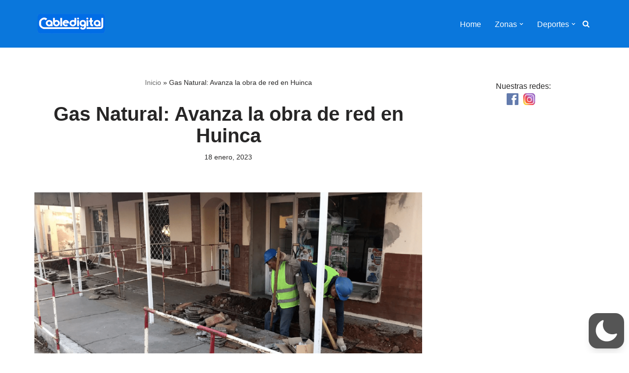

--- FILE ---
content_type: text/html; charset=utf-8
request_url: https://www.google.com/recaptcha/api2/aframe
body_size: 269
content:
<!DOCTYPE HTML><html><head><meta http-equiv="content-type" content="text/html; charset=UTF-8"></head><body><script nonce="fvQWbGKKMOdublrYIDIMkQ">/** Anti-fraud and anti-abuse applications only. See google.com/recaptcha */ try{var clients={'sodar':'https://pagead2.googlesyndication.com/pagead/sodar?'};window.addEventListener("message",function(a){try{if(a.source===window.parent){var b=JSON.parse(a.data);var c=clients[b['id']];if(c){var d=document.createElement('img');d.src=c+b['params']+'&rc='+(localStorage.getItem("rc::a")?sessionStorage.getItem("rc::b"):"");window.document.body.appendChild(d);sessionStorage.setItem("rc::e",parseInt(sessionStorage.getItem("rc::e")||0)+1);localStorage.setItem("rc::h",'1769088179249');}}}catch(b){}});window.parent.postMessage("_grecaptcha_ready", "*");}catch(b){}</script></body></html>